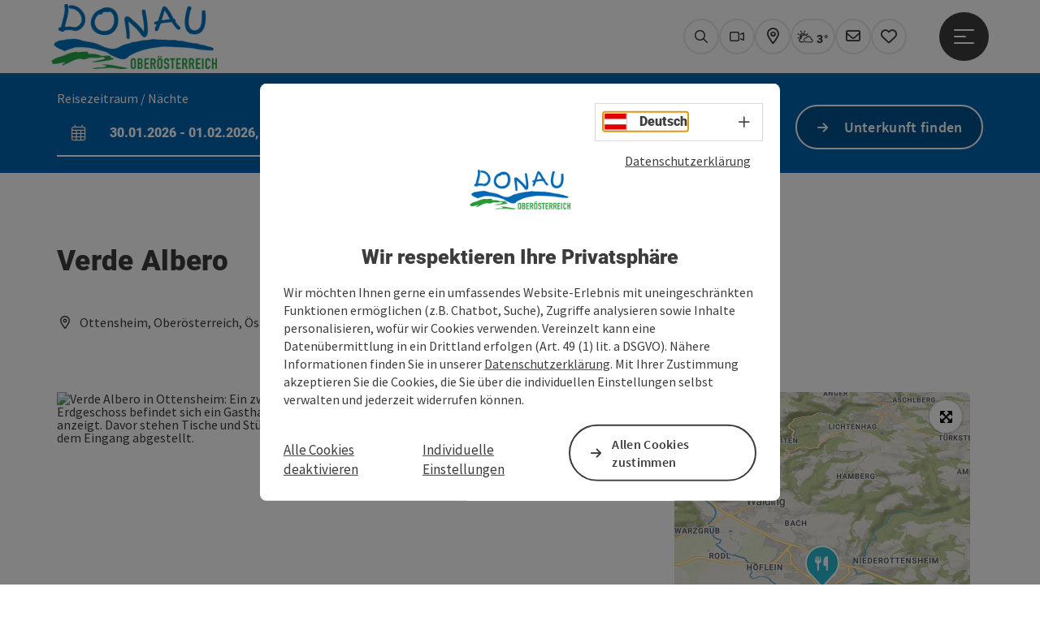

--- FILE ---
content_type: text/html; charset=utf-8
request_url: https://www.donauregion.at/wetter-ajax.html
body_size: -28
content:
    

    <span class="kurzWetterDegree dynamic" style="cursor:default;">


    <div class="infotext sr-only">
        <span class="line1">Aktuelles Wetter</span>
        <span class="line2">Linz, stark bewölkt</span>
    </div>

        <img src="//cdn.ttg.at/fileadmin/templates/global/images/rebrush/wetter/icon_7.png" alt="" />

    <span class="degree">3°</span>


    </span>
